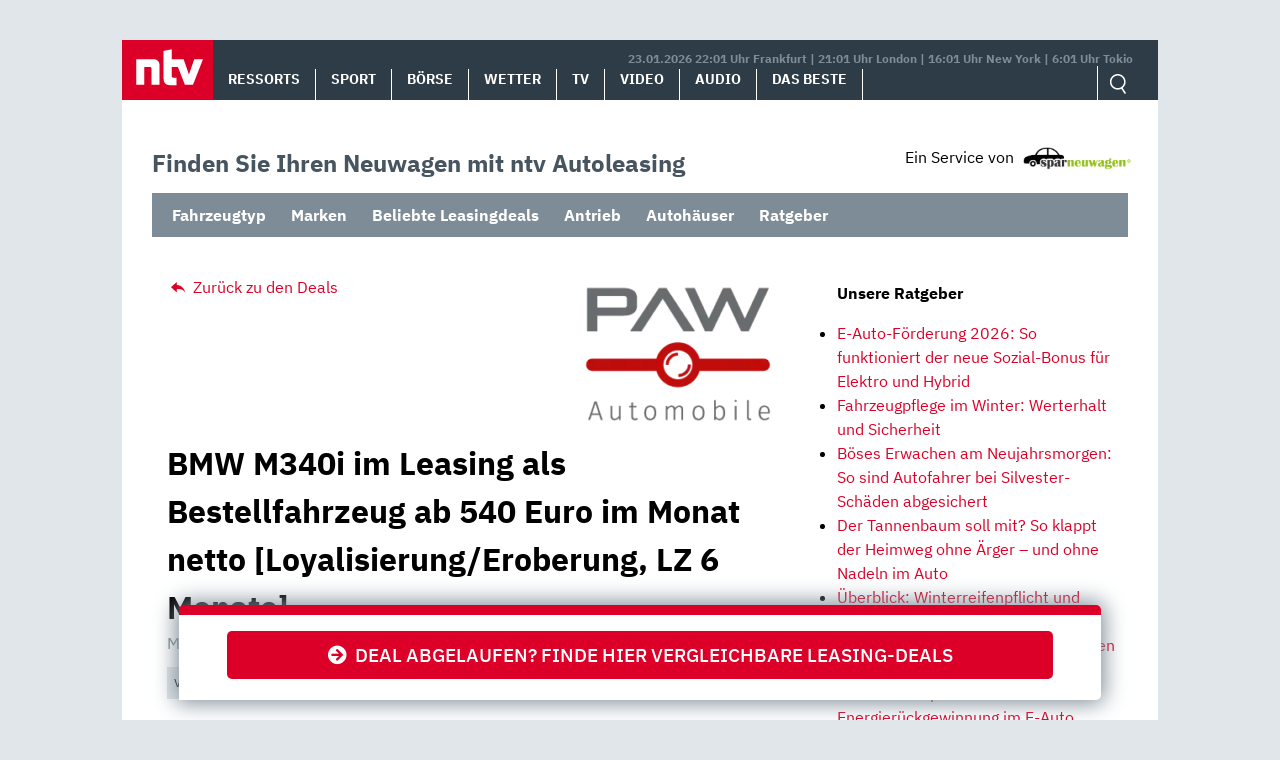

--- FILE ---
content_type: text/html; charset=UTF-8
request_url: https://autoleasing.n-tv.de/bmw-m340i-leasing-105118/
body_size: 13964
content:
<!doctype html>
<html lang="de">
<head>
	<meta charset="UTF-8">
	<meta name="viewport" content="width=device-width, initial-scale=1">
	<link rel="profile" href="https://gmpg.org/xfn/11">

	<meta name='robots' content='index, follow, max-image-preview:large, max-snippet:-1, max-video-preview:-1' />
<style id="global-cls-fix">html { scrollbar-gutter: stable; }</style>
<link rel="preload" as="script" href="https://sourcepoint.rtl.de/wrapperMessagingWithoutDetection.js">
<link rel='dns-prefetch' href='//cdn.wum.rocks' />
<link rel='preconnect' href='//cdn.wum.rocks' crossorigin />
<script>
window['gtag_enable_tcf_support'] = true;
</script>
	<!-- This site is optimized with the Yoast SEO plugin v26.8 - https://yoast.com/product/yoast-seo-wordpress/ -->
	<title>BMW M340i im Leasing ab 540 € im Monat netto - ntv Autoleasing</title>
	<meta name="description" content="Leasing-Deals – BMW M340i xDrive Automatik ab 540 Euro im Monat netto. Top-Konditionen ✔ Kleine Raten ✔ Jetzt online leasen!" />
	<link rel="canonical" href="https://autoleasing.n-tv.de/bmw-m340i-leasing-105118/" />
	<meta property="og:locale" content="de_DE" />
	<meta property="og:type" content="article" />
	<meta property="og:title" content="BMW M340i im Leasing ab 540 € im Monat netto - ntv Autoleasing" />
	<meta property="og:description" content="Leasing-Deals – BMW M340i xDrive Automatik ab 540 Euro im Monat netto. Top-Konditionen ✔ Kleine Raten ✔ Jetzt online leasen!" />
	<meta property="og:url" content="https://autoleasing.n-tv.de/bmw-m340i-leasing-105118/" />
	<meta property="og:site_name" content="ntv Autoleasing" />
	<meta property="article:published_time" content="2023-03-22T16:07:12+00:00" />
	<meta property="article:modified_time" content="2023-04-24T05:01:12+00:00" />
	<meta property="og:image" content="https://autoleasing.n-tv.de/wp-content/uploads/2023/03/bmw-3er-g20-und-g21-facelift-scaled.jpg" />
	<meta property="og:image:width" content="2560" />
	<meta property="og:image:height" content="1708" />
	<meta property="og:image:type" content="image/jpeg" />
	<meta name="author" content="sparneuwagen" />
	<meta name="twitter:card" content="summary_large_image" />
	<meta name="twitter:label1" content="Verfasst von" />
	<meta name="twitter:data1" content="sparneuwagen" />
	<meta name="twitter:label2" content="Geschätzte Lesezeit" />
	<meta name="twitter:data2" content="2 Minuten" />
	<script type="application/ld+json" class="yoast-schema-graph">{"@context":"https://schema.org","@graph":[{"@type":"Article","@id":"https://autoleasing.n-tv.de/bmw-m340i-leasing-105118/#article","isPartOf":{"@id":"https://autoleasing.n-tv.de/bmw-m340i-leasing-105118/"},"author":{"name":"sparneuwagen","@id":"https://autoleasing.n-tv.de/#/schema/person/d0be1afe5bdf5d0874b3e78790e53d01"},"headline":"BMW M340i im Leasing als Bestellfahrzeug ab 540 Euro im Monat netto [Loyalisierung/Eroberung, LZ 6 Monate]","datePublished":"2023-03-22T16:07:12+00:00","dateModified":"2023-04-24T05:01:12+00:00","mainEntityOfPage":{"@id":"https://autoleasing.n-tv.de/bmw-m340i-leasing-105118/"},"wordCount":281,"publisher":{"@id":"https://autoleasing.n-tv.de/#organization"},"image":{"@id":"https://autoleasing.n-tv.de/bmw-m340i-leasing-105118/#primaryimage"},"thumbnailUrl":"https://autoleasing.n-tv.de/wp-content/uploads/2023/03/bmw-3er-g20-und-g21-facelift-scaled.jpg","keywords":["Automatikgetriebe","BMW","BMW 3er","BMW 3er G20","Gewerbe","Leasing","Limousine","Ottomotor","xDrive"],"articleSection":["Bestellfahrzeug","BMW","Gewerbe","Leasing über 299€","LF &gt; 0,8","Neuwagen","Sparleasing","Top-Deal-Leasing","Verbrenner"],"inLanguage":"de"},{"@type":"WebPage","@id":"https://autoleasing.n-tv.de/bmw-m340i-leasing-105118/","url":"https://autoleasing.n-tv.de/bmw-m340i-leasing-105118/","name":"BMW M340i im Leasing ab 540 € im Monat netto - ntv Autoleasing","isPartOf":{"@id":"https://autoleasing.n-tv.de/#website"},"primaryImageOfPage":{"@id":"https://autoleasing.n-tv.de/bmw-m340i-leasing-105118/#primaryimage"},"image":{"@id":"https://autoleasing.n-tv.de/bmw-m340i-leasing-105118/#primaryimage"},"thumbnailUrl":"https://autoleasing.n-tv.de/wp-content/uploads/2023/03/bmw-3er-g20-und-g21-facelift-scaled.jpg","datePublished":"2023-03-22T16:07:12+00:00","dateModified":"2023-04-24T05:01:12+00:00","description":"Leasing-Deals – BMW M340i xDrive Automatik ab 540 Euro im Monat netto. Top-Konditionen ✔ Kleine Raten ✔ Jetzt online leasen!","breadcrumb":{"@id":"https://autoleasing.n-tv.de/bmw-m340i-leasing-105118/#breadcrumb"},"inLanguage":"de","potentialAction":[{"@type":"ReadAction","target":["https://autoleasing.n-tv.de/bmw-m340i-leasing-105118/"]}]},{"@type":"ImageObject","inLanguage":"de","@id":"https://autoleasing.n-tv.de/bmw-m340i-leasing-105118/#primaryimage","url":"https://autoleasing.n-tv.de/wp-content/uploads/2023/03/bmw-3er-g20-und-g21-facelift-scaled.jpg","contentUrl":"https://autoleasing.n-tv.de/wp-content/uploads/2023/03/bmw-3er-g20-und-g21-facelift-scaled.jpg","width":2560,"height":1708,"caption":"BMW 3er G20 und G21 Facelift; Quelle: Pressefoto"},{"@type":"BreadcrumbList","@id":"https://autoleasing.n-tv.de/bmw-m340i-leasing-105118/#breadcrumb","itemListElement":[{"@type":"ListItem","position":1,"name":"Home","item":"https://autoleasing.n-tv.de/"},{"@type":"ListItem","position":2,"name":"BMW M340i im Leasing als Bestellfahrzeug ab 540 Euro im Monat netto [Loyalisierung/Eroberung, LZ 6 Monate]"}]},{"@type":"WebSite","@id":"https://autoleasing.n-tv.de/#website","url":"https://autoleasing.n-tv.de/","name":"ntv Autoleasing","description":"","publisher":{"@id":"https://autoleasing.n-tv.de/#organization"},"potentialAction":[{"@type":"SearchAction","target":{"@type":"EntryPoint","urlTemplate":"https://autoleasing.n-tv.de/?s={search_term_string}"},"query-input":{"@type":"PropertyValueSpecification","valueRequired":true,"valueName":"search_term_string"}}],"inLanguage":"de"},{"@type":"Organization","@id":"https://autoleasing.n-tv.de/#organization","name":"n-tv NACHRICHTEN","url":"https://autoleasing.n-tv.de/","logo":{"@type":"ImageObject","inLanguage":"de","@id":"https://autoleasing.n-tv.de/#/schema/logo/image/","url":"https://autoleasing.n-tv.de/wp-content/uploads/2021/06/ntv_logo.png","contentUrl":"https://autoleasing.n-tv.de/wp-content/uploads/2021/06/ntv_logo.png","width":96,"height":60,"caption":"n-tv NACHRICHTEN"},"image":{"@id":"https://autoleasing.n-tv.de/#/schema/logo/image/"}},{"@type":"Person","@id":"https://autoleasing.n-tv.de/#/schema/person/d0be1afe5bdf5d0874b3e78790e53d01","name":"sparneuwagen"}]}</script>
	<!-- / Yoast SEO plugin. -->


<link rel='dns-prefetch' href='//stats.wp.com' />
<link rel="alternate" type="application/rss+xml" title="ntv Autoleasing &raquo; Feed" href="https://autoleasing.n-tv.de/feed/" />
<link rel="alternate" type="application/rss+xml" title="ntv Autoleasing &raquo; Kommentar-Feed" href="https://autoleasing.n-tv.de/comments/feed/" />
<style id='wp-img-auto-sizes-contain-inline-css' type='text/css'>
img:is([sizes=auto i],[sizes^="auto," i]){contain-intrinsic-size:3000px 1500px}
/*# sourceURL=wp-img-auto-sizes-contain-inline-css */
</style>
<link rel='stylesheet' id='ep_general_styles-css' href='https://autoleasing.n-tv.de/wp-content/plugins/elasticpress/dist/css/general-styles.css?ver=66295efe92a630617c00' type='text/css' media='all' />
<link rel='stylesheet' id='sparneuwagen-style-css' href='https://autoleasing.n-tv.de/wp-content/themes/sparneuwagen/style.css?ver=6.9' type='text/css' media='all' />
<link rel='stylesheet' id='sparneuwagen-bundle-css' href='https://autoleasing.n-tv.de/wp-content/themes/sparneuwagen/res/css/bundle.css?ver=1512674508' type='text/css' media='all' />
<link rel='stylesheet' id='tablepress-default-css' href='https://autoleasing.n-tv.de/wp-content/tablepress-combined.min.css?ver=102' type='text/css' media='all' />
<script type="text/javascript" src="https://autoleasing.n-tv.de/wp-includes/js/jquery/jquery.min.js?ver=3.7.1" id="jquery-core-js"></script>
<script type="text/javascript" src="https://autoleasing.n-tv.de/wp-includes/js/jquery/jquery-migrate.min.js?ver=3.4.1" id="jquery-migrate-js"></script>
<link rel="https://api.w.org/" href="https://autoleasing.n-tv.de/wp-json/" /><link rel="alternate" title="JSON" type="application/json" href="https://autoleasing.n-tv.de/wp-json/wp/v2/posts/105118" /><link rel="EditURI" type="application/rsd+xml" title="RSD" href="https://autoleasing.n-tv.de/xmlrpc.php?rsd" />
<meta name="generator" content="WordPress 6.9" />
<link rel='shortlink' href='https://autoleasing.n-tv.de/?p=105118' />
	<script>
	function _typeof(t){return(_typeof="function"==typeof Symbol&&"symbol"==typeof Symbol.iterator?function(t){return typeof t}:function(t){return t&&"function"==typeof Symbol&&t.constructor===Symbol&&t!==Symbol.prototype?"symbol":typeof t})(t)}!function(){for(var t,e,o=[],n=window,r=n;r;){try{if(r.frames.__tcfapiLocator){t=r;break}}catch(t){}if(r===n.top)break;r=n.parent}t||(function t(){var e=n.document,o=!!n.frames.__tcfapiLocator;if(!o)if(e.body){var r=e.createElement("iframe");r.style.cssText="display:none",r.name="__tcfapiLocator",e.body.appendChild(r)}else setTimeout(t,5);return!o}(),n.__tcfapi=function(){for(var t=arguments.length,n=new Array(t),r=0;r<t;r++)n[r]=arguments[r];if(!n.length)return o;"setGdprApplies"===n[0]?n.length>3&&2===parseInt(n[1],10)&&"boolean"==typeof n[3]&&(e=n[3],"function"==typeof n[2]&&n[2]("set",!0)):"ping"===n[0]?"function"==typeof n[2]&&n[2]({gdprApplies:e,cmpLoaded:!1,cmpStatus:"stub"}):o.push(n)},n.addEventListener("message",(function(t){var e="string"==typeof t.data,o={};if(e)try{o=JSON.parse(t.data)}catch(t){}else o=t.data;var n="object"===_typeof(o)?o.__tcfapiCall:null;n&&window.__tcfapi(n.command,n.version,(function(o,r){var a={__tcfapiReturn:{returnValue:o,success:r,callId:n.callId}};t&&t.source&&t.source.postMessage&&t.source.postMessage(e?JSON.stringify(a):a,"*")}),n.parameter)}),!1))}();
	</script>
	
		<script>
		window._sp_queue = [];
		window._sp_ = {
			config: {
				accountId: 1239,
				baseEndpoint: 'https://sourcepoint.n-tv.de',
				ccpa: { },
				gdpr: { }
			}
		}
		</script>
	<script src="https://sourcepoint.n-tv.de/wrapperMessagingWithoutDetection.js" async></script>
		<style>img#wpstats{display:none}</style>
		<!-- All in one Favicon 4.8 --><link rel="icon" href="https://autoleasing.n-tv.de/wp-content/uploads/2021/07/favicon-96x96-1.png" type="image/png"/>
<link rel="apple-touch-icon" href="https://autoleasing.n-tv.de/wp-content/uploads/2021/07/apple-touch-icon-180x180-1.png" />
		<style type="text/css" id="wp-custom-css">
			.navbar-logo img {
	
	width:auto !important;
	height: auto !important;
	max-width:300px;
	max-height:300px;
	
}

@media screen and (max-width: 1023px) {
	
	.navbar-logo img {
		
		width:auto !important;
		height: auto !important;
		max-width:300px;
		max-height:300px;
		
	}
	
}

@media screen and (max-width: 1359px) and (min-width: 1024px) {
	
	.navbar-logo img {
		
		width:auto !important;
		height: auto !important;
		max-width:300px;
		max-height:300px;
		
	}
	
}		</style>
		
	

	<style>

		.just-post {

			overflow-y: hidden;

		}

	</style>


<style id='global-styles-inline-css' type='text/css'>
:root{--wp--preset--aspect-ratio--square: 1;--wp--preset--aspect-ratio--4-3: 4/3;--wp--preset--aspect-ratio--3-4: 3/4;--wp--preset--aspect-ratio--3-2: 3/2;--wp--preset--aspect-ratio--2-3: 2/3;--wp--preset--aspect-ratio--16-9: 16/9;--wp--preset--aspect-ratio--9-16: 9/16;--wp--preset--color--black: #000000;--wp--preset--color--cyan-bluish-gray: #abb8c3;--wp--preset--color--white: #ffffff;--wp--preset--color--pale-pink: #f78da7;--wp--preset--color--vivid-red: #cf2e2e;--wp--preset--color--luminous-vivid-orange: #ff6900;--wp--preset--color--luminous-vivid-amber: #fcb900;--wp--preset--color--light-green-cyan: #7bdcb5;--wp--preset--color--vivid-green-cyan: #00d084;--wp--preset--color--pale-cyan-blue: #8ed1fc;--wp--preset--color--vivid-cyan-blue: #0693e3;--wp--preset--color--vivid-purple: #9b51e0;--wp--preset--gradient--vivid-cyan-blue-to-vivid-purple: linear-gradient(135deg,rgb(6,147,227) 0%,rgb(155,81,224) 100%);--wp--preset--gradient--light-green-cyan-to-vivid-green-cyan: linear-gradient(135deg,rgb(122,220,180) 0%,rgb(0,208,130) 100%);--wp--preset--gradient--luminous-vivid-amber-to-luminous-vivid-orange: linear-gradient(135deg,rgb(252,185,0) 0%,rgb(255,105,0) 100%);--wp--preset--gradient--luminous-vivid-orange-to-vivid-red: linear-gradient(135deg,rgb(255,105,0) 0%,rgb(207,46,46) 100%);--wp--preset--gradient--very-light-gray-to-cyan-bluish-gray: linear-gradient(135deg,rgb(238,238,238) 0%,rgb(169,184,195) 100%);--wp--preset--gradient--cool-to-warm-spectrum: linear-gradient(135deg,rgb(74,234,220) 0%,rgb(151,120,209) 20%,rgb(207,42,186) 40%,rgb(238,44,130) 60%,rgb(251,105,98) 80%,rgb(254,248,76) 100%);--wp--preset--gradient--blush-light-purple: linear-gradient(135deg,rgb(255,206,236) 0%,rgb(152,150,240) 100%);--wp--preset--gradient--blush-bordeaux: linear-gradient(135deg,rgb(254,205,165) 0%,rgb(254,45,45) 50%,rgb(107,0,62) 100%);--wp--preset--gradient--luminous-dusk: linear-gradient(135deg,rgb(255,203,112) 0%,rgb(199,81,192) 50%,rgb(65,88,208) 100%);--wp--preset--gradient--pale-ocean: linear-gradient(135deg,rgb(255,245,203) 0%,rgb(182,227,212) 50%,rgb(51,167,181) 100%);--wp--preset--gradient--electric-grass: linear-gradient(135deg,rgb(202,248,128) 0%,rgb(113,206,126) 100%);--wp--preset--gradient--midnight: linear-gradient(135deg,rgb(2,3,129) 0%,rgb(40,116,252) 100%);--wp--preset--font-size--small: 13px;--wp--preset--font-size--medium: 20px;--wp--preset--font-size--large: 36px;--wp--preset--font-size--x-large: 42px;--wp--preset--spacing--20: 0.44rem;--wp--preset--spacing--30: 0.67rem;--wp--preset--spacing--40: 1rem;--wp--preset--spacing--50: 1.5rem;--wp--preset--spacing--60: 2.25rem;--wp--preset--spacing--70: 3.38rem;--wp--preset--spacing--80: 5.06rem;--wp--preset--shadow--natural: 6px 6px 9px rgba(0, 0, 0, 0.2);--wp--preset--shadow--deep: 12px 12px 50px rgba(0, 0, 0, 0.4);--wp--preset--shadow--sharp: 6px 6px 0px rgba(0, 0, 0, 0.2);--wp--preset--shadow--outlined: 6px 6px 0px -3px rgb(255, 255, 255), 6px 6px rgb(0, 0, 0);--wp--preset--shadow--crisp: 6px 6px 0px rgb(0, 0, 0);}:where(.is-layout-flex){gap: 0.5em;}:where(.is-layout-grid){gap: 0.5em;}body .is-layout-flex{display: flex;}.is-layout-flex{flex-wrap: wrap;align-items: center;}.is-layout-flex > :is(*, div){margin: 0;}body .is-layout-grid{display: grid;}.is-layout-grid > :is(*, div){margin: 0;}:where(.wp-block-columns.is-layout-flex){gap: 2em;}:where(.wp-block-columns.is-layout-grid){gap: 2em;}:where(.wp-block-post-template.is-layout-flex){gap: 1.25em;}:where(.wp-block-post-template.is-layout-grid){gap: 1.25em;}.has-black-color{color: var(--wp--preset--color--black) !important;}.has-cyan-bluish-gray-color{color: var(--wp--preset--color--cyan-bluish-gray) !important;}.has-white-color{color: var(--wp--preset--color--white) !important;}.has-pale-pink-color{color: var(--wp--preset--color--pale-pink) !important;}.has-vivid-red-color{color: var(--wp--preset--color--vivid-red) !important;}.has-luminous-vivid-orange-color{color: var(--wp--preset--color--luminous-vivid-orange) !important;}.has-luminous-vivid-amber-color{color: var(--wp--preset--color--luminous-vivid-amber) !important;}.has-light-green-cyan-color{color: var(--wp--preset--color--light-green-cyan) !important;}.has-vivid-green-cyan-color{color: var(--wp--preset--color--vivid-green-cyan) !important;}.has-pale-cyan-blue-color{color: var(--wp--preset--color--pale-cyan-blue) !important;}.has-vivid-cyan-blue-color{color: var(--wp--preset--color--vivid-cyan-blue) !important;}.has-vivid-purple-color{color: var(--wp--preset--color--vivid-purple) !important;}.has-black-background-color{background-color: var(--wp--preset--color--black) !important;}.has-cyan-bluish-gray-background-color{background-color: var(--wp--preset--color--cyan-bluish-gray) !important;}.has-white-background-color{background-color: var(--wp--preset--color--white) !important;}.has-pale-pink-background-color{background-color: var(--wp--preset--color--pale-pink) !important;}.has-vivid-red-background-color{background-color: var(--wp--preset--color--vivid-red) !important;}.has-luminous-vivid-orange-background-color{background-color: var(--wp--preset--color--luminous-vivid-orange) !important;}.has-luminous-vivid-amber-background-color{background-color: var(--wp--preset--color--luminous-vivid-amber) !important;}.has-light-green-cyan-background-color{background-color: var(--wp--preset--color--light-green-cyan) !important;}.has-vivid-green-cyan-background-color{background-color: var(--wp--preset--color--vivid-green-cyan) !important;}.has-pale-cyan-blue-background-color{background-color: var(--wp--preset--color--pale-cyan-blue) !important;}.has-vivid-cyan-blue-background-color{background-color: var(--wp--preset--color--vivid-cyan-blue) !important;}.has-vivid-purple-background-color{background-color: var(--wp--preset--color--vivid-purple) !important;}.has-black-border-color{border-color: var(--wp--preset--color--black) !important;}.has-cyan-bluish-gray-border-color{border-color: var(--wp--preset--color--cyan-bluish-gray) !important;}.has-white-border-color{border-color: var(--wp--preset--color--white) !important;}.has-pale-pink-border-color{border-color: var(--wp--preset--color--pale-pink) !important;}.has-vivid-red-border-color{border-color: var(--wp--preset--color--vivid-red) !important;}.has-luminous-vivid-orange-border-color{border-color: var(--wp--preset--color--luminous-vivid-orange) !important;}.has-luminous-vivid-amber-border-color{border-color: var(--wp--preset--color--luminous-vivid-amber) !important;}.has-light-green-cyan-border-color{border-color: var(--wp--preset--color--light-green-cyan) !important;}.has-vivid-green-cyan-border-color{border-color: var(--wp--preset--color--vivid-green-cyan) !important;}.has-pale-cyan-blue-border-color{border-color: var(--wp--preset--color--pale-cyan-blue) !important;}.has-vivid-cyan-blue-border-color{border-color: var(--wp--preset--color--vivid-cyan-blue) !important;}.has-vivid-purple-border-color{border-color: var(--wp--preset--color--vivid-purple) !important;}.has-vivid-cyan-blue-to-vivid-purple-gradient-background{background: var(--wp--preset--gradient--vivid-cyan-blue-to-vivid-purple) !important;}.has-light-green-cyan-to-vivid-green-cyan-gradient-background{background: var(--wp--preset--gradient--light-green-cyan-to-vivid-green-cyan) !important;}.has-luminous-vivid-amber-to-luminous-vivid-orange-gradient-background{background: var(--wp--preset--gradient--luminous-vivid-amber-to-luminous-vivid-orange) !important;}.has-luminous-vivid-orange-to-vivid-red-gradient-background{background: var(--wp--preset--gradient--luminous-vivid-orange-to-vivid-red) !important;}.has-very-light-gray-to-cyan-bluish-gray-gradient-background{background: var(--wp--preset--gradient--very-light-gray-to-cyan-bluish-gray) !important;}.has-cool-to-warm-spectrum-gradient-background{background: var(--wp--preset--gradient--cool-to-warm-spectrum) !important;}.has-blush-light-purple-gradient-background{background: var(--wp--preset--gradient--blush-light-purple) !important;}.has-blush-bordeaux-gradient-background{background: var(--wp--preset--gradient--blush-bordeaux) !important;}.has-luminous-dusk-gradient-background{background: var(--wp--preset--gradient--luminous-dusk) !important;}.has-pale-ocean-gradient-background{background: var(--wp--preset--gradient--pale-ocean) !important;}.has-electric-grass-gradient-background{background: var(--wp--preset--gradient--electric-grass) !important;}.has-midnight-gradient-background{background: var(--wp--preset--gradient--midnight) !important;}.has-small-font-size{font-size: var(--wp--preset--font-size--small) !important;}.has-medium-font-size{font-size: var(--wp--preset--font-size--medium) !important;}.has-large-font-size{font-size: var(--wp--preset--font-size--large) !important;}.has-x-large-font-size{font-size: var(--wp--preset--font-size--x-large) !important;}
/*# sourceURL=global-styles-inline-css */
</style>
<link rel='stylesheet' id='embed-privacy-css' href='https://autoleasing.n-tv.de/wp-content/plugins/embed-privacy/assets/style/embed-privacy.min.css?ver=1.12.3' type='text/css' media='all' />
</head>

<body class="wp-singular post-template-default single single-post postid-105118 single-format-standard wp-theme-sparneuwagen no-sidebar">


<div id="page" class="site">

		<a class="skip-link screen-reader-text" href="#content">Skip to content</a>

	<div id="content" class="site-content">

		<div class="container container-wrapper">

		<header>
			<nav class="header__nav">
				<a href="https://www.n-tv.de/" class="header__logo" role="button"><img alt="n-tv" src="https://autoleasing.n-tv.de/wp-content/themes/sparneuwagen/logo.svg" /></a>
				<div href="#" title="MENÜ" class="header__burger icon">
					<input type="checkbox" id="hamburg">
    				<label for="hamburg" class="hamburg">
	        		<span class="burgerline"></span>
	        		<span class="burgerline"></span>
	        		<span class="burgerline"></span>
    				</label>
						<ul class="topmenu">
							<li><a href="https://www.n-tv.de/">Ressorts</a></li>
							<li><a href="https://www.n-tv.de/sport/">Sport</a></li>
							<li><a href="https://www.n-tv.de/boersenkurse/">Börse</a></li>
							<li><a href="https://www.n-tv.de/wetter/">Wetter</a></li>
							<li><a href="https://www.n-tv.de/mediathek/tvprogramm/">TV</a></li>
							<li><a href="https://www.n-tv.de/mediathek/videos/">Video</a></li>
							<li><a href="https://www.n-tv.de/mediathek/audio/">Audio</a></li>
							<li><a href="https://www.n-tv.de/dasbeste/">Das Beste</a></li>
						</ul>
				</div>
								<div class="header__nav__timezones">23.01.2026 22:01 Uhr Frankfurt | 21:01 Uhr London | 16:01 Uhr New York | 6:01 Uhr Tokio </div>
				<div class="scrollbar">
					<ul class="header__nav__lvl1">
						<li><a href="https://www.n-tv.de/">Ressorts</a></li>
						<li><a href="https://www.n-tv.de/sport/">Sport</a></li>
						<li><a href="https://www.n-tv.de/boersenkurse/">Börse</a></li>
						<li><a href="https://www.n-tv.de/wetter/">Wetter</a></li>
						<li><a href="https://www.n-tv.de/mediathek/tvprogramm/">TV</a></li>
						<li><a href="https://www.n-tv.de/mediathek/videos/">Video</a></li>
						<li><a href="https://www.n-tv.de/mediathek/audio/">Audio</a></li>
						<li><a href="https://www.n-tv.de/dasbeste/">Das Beste</a></li>
					</ul>
				</div>
				<ul class="header__nav__action">
					<form
						method="GET"
						action="https://autoleasing.n-tv.de/"
						role="search"
						target="_top">
						<input class="icon-search" type="text" name="s" id="search" autocomplete="on" required placeholder="Suchen">
					</form>
				</ul>
			</nav>
		</header>

<div class="container clear-me-after" style="margin-top:45px;">
	<div class="find-the-car">
		<span>Finden Sie Ihren Neuwagen mit ntv Autoleasing</span>
	</div>
	<div>
		<div class="disclosure"><span>Ein Service von</span> <img src="https://autoleasing.n-tv.de/wp-content/themes/sparneuwagen/res/l-300.png" alt="" width="110" height="23" /></div>
	</div>
</div>

<div class="clear-me">&nbsp;</div>
	<label class="mobile-check" for="mobile-check">Angebote &#x25BE;</label>
	<input type="checkbox" id="mobile-check">
	<nav class="secondary_navigation container clear-me-after">
		<ul id="menu-header-dropdowns" class="menu"><li id="menu-item-91105" class="menu-item menu-item-type-custom menu-item-object-custom menu-item-has-children menu-item-91105"><a href="#">Fahrzeugtyp</a>
<ul class="sub-menu">
	<li id="menu-item-91206" class="menu-item menu-item-type-custom menu-item-object-custom menu-item-91206"><a href="https://autoleasing.n-tv.de/tag/suv/">SUV</a></li>
	<li id="menu-item-91106" class="menu-item menu-item-type-custom menu-item-object-custom menu-item-91106"><a href="https://autoleasing.n-tv.de/tag/kombi/">Kombi</a></li>
	<li id="menu-item-91207" class="menu-item menu-item-type-custom menu-item-object-custom menu-item-91207"><a href="https://autoleasing.n-tv.de/tag/limousine/">Limousine</a></li>
	<li id="menu-item-91108" class="menu-item menu-item-type-custom menu-item-object-custom menu-item-91108"><a href="https://autoleasing.n-tv.de/tag/kompaktklasse/">Kompaktklasse</a></li>
	<li id="menu-item-91210" class="menu-item menu-item-type-custom menu-item-object-custom menu-item-91210"><a href="https://autoleasing.n-tv.de/tag/coupe/">Coupé</a></li>
	<li id="menu-item-91107" class="menu-item menu-item-type-custom menu-item-object-custom menu-item-91107"><a href="https://autoleasing.n-tv.de/tag/cabriolet/">Cabriolet</a></li>
	<li id="menu-item-91209" class="menu-item menu-item-type-custom menu-item-object-custom menu-item-91209"><a href="https://autoleasing.n-tv.de/tag/van/">Van</a></li>
	<li id="menu-item-91208" class="menu-item menu-item-type-custom menu-item-object-custom menu-item-91208"><a href="https://autoleasing.n-tv.de/tag/nutzfahrzeug/">Nutzfahrzeug</a></li>
</ul>
</li>
<li id="menu-item-91091" class="menu-item menu-item-type-custom menu-item-object-custom menu-item-has-children menu-item-91091"><a href="https://autoleasing.n-tv.de/alle-marken/">Marken</a>
<ul class="sub-menu">
	<li id="menu-item-91094" class="menu-item menu-item-type-custom menu-item-object-custom menu-item-91094"><a href="https://autoleasing.n-tv.de/volkswagen-das-auto/">Volkswagen</a></li>
	<li id="menu-item-91095" class="menu-item menu-item-type-custom menu-item-object-custom menu-item-91095"><a href="https://autoleasing.n-tv.de/mercedes-benz-das-beste-oder-nichts/">Mercedes-Benz</a></li>
	<li id="menu-item-91093" class="menu-item menu-item-type-custom menu-item-object-custom menu-item-91093"><a href="https://autoleasing.n-tv.de/tag/bmw/">BMW</a></li>
	<li id="menu-item-91092" class="menu-item menu-item-type-custom menu-item-object-custom menu-item-91092"><a href="https://autoleasing.n-tv.de/tag/audi/">Audi</a></li>
	<li id="menu-item-91098" class="menu-item menu-item-type-custom menu-item-object-custom menu-item-91098"><a href="https://autoleasing.n-tv.de/tag/opel/">Opel</a></li>
	<li id="menu-item-91097" class="menu-item menu-item-type-custom menu-item-object-custom menu-item-91097"><a href="https://autoleasing.n-tv.de/tag/skoda/">Škoda</a></li>
	<li id="menu-item-91096" class="menu-item menu-item-type-custom menu-item-object-custom menu-item-91096"><a href="https://autoleasing.n-tv.de/tag/fiat/">Fiat</a></li>
	<li id="menu-item-91099" class="menu-item menu-item-type-custom menu-item-object-custom menu-item-91099"><a href="https://autoleasing.n-tv.de/tag/seat/">Seat</a></li>
	<li id="menu-item-91204" class="menu-item menu-item-type-custom menu-item-object-custom menu-item-91204"><a href="https://autoleasing.n-tv.de/tag/volvo/">Volvo</a></li>
	<li id="menu-item-91205" class="menu-item menu-item-type-custom menu-item-object-custom menu-item-91205"><a href="https://autoleasing.n-tv.de/tag/renault/">Renault</a></li>
	<li id="menu-item-91100" class="menu-item menu-item-type-custom menu-item-object-custom menu-item-91100"><a href="https://autoleasing.n-tv.de/alle-marken/">Mehr</a></li>
</ul>
</li>
<li id="menu-item-91211" class="menu-item menu-item-type-custom menu-item-object-custom menu-item-has-children menu-item-91211"><a href="https://autoleasing.n-tv.de/top-leasingangebote-der-woche/">Beliebte Leasingdeals</a>
<ul class="sub-menu">
	<li id="menu-item-91215" class="menu-item menu-item-type-custom menu-item-object-custom menu-item-91215"><a href="https://autoleasing.n-tv.de/category/leasingkosten/leasing-bis-99e/">Leasing bis 99€</a></li>
	<li id="menu-item-91221" class="menu-item menu-item-type-custom menu-item-object-custom menu-item-91221"><a href="https://autoleasing.n-tv.de/category/leasingkosten/leasing-bis-199e/">Leasing bis 199€</a></li>
</ul>
</li>
<li id="menu-item-91109" class="menu-item menu-item-type-custom menu-item-object-custom menu-item-has-children menu-item-91109"><a href="#">Antrieb</a>
<ul class="sub-menu">
	<li id="menu-item-91110" class="menu-item menu-item-type-custom menu-item-object-custom menu-item-91110"><a href="https://autoleasing.n-tv.de/tag/ottomotor/">Benzin</a></li>
	<li id="menu-item-91112" class="menu-item menu-item-type-custom menu-item-object-custom menu-item-91112"><a href="https://autoleasing.n-tv.de/tag/diesel/">Diesel</a></li>
	<li id="menu-item-91113" class="menu-item menu-item-type-custom menu-item-object-custom menu-item-91113"><a href="https://autoleasing.n-tv.de/tag/plug-in-hybrid/">Plug-In-Hybrid</a></li>
	<li id="menu-item-91114" class="menu-item menu-item-type-custom menu-item-object-custom menu-item-91114"><a href="https://autoleasing.n-tv.de/tag/elektromotor/">Elektromotor</a></li>
</ul>
</li>
<li id="menu-item-103218" class="menu-item menu-item-type-custom menu-item-object-custom menu-item-103218"><a href="https://autoleasing.n-tv.de/autohaus/">Autohäuser</a></li>
<li id="menu-item-92173" class="menu-item menu-item-type-custom menu-item-object-custom menu-item-92173"><a href="https://autoleasing.n-tv.de/ratgeber/">Ratgeber</a></li>
</ul>	</nav>

<div class="clear-me">&nbsp;</div>




		<div id="primary" class="content-area col-8 col-sm-12 col-md-12 col-lg-8">

		


			<main id="main" class="site-main">


					<div class="zum-deal"><!--<span>Jetzt klicken und sparen!</span>-->
					<img class="hide" alt="" src="//st.sparneuwagen.de/view/11/69/aHR0cHM6Ly9jYXJ3b3cuZGUvbGVhc2luZz8mc253cmVmPWZibGluaw=="/>
			<a target="_blank" rel="noopener" href="https://st.sparneuwagen.de/click/11/69/aHR0cHM6Ly9jYXJ3b3cuZGUvbGVhc2luZz8mc253cmVmPWZibGluaw=="><i class="fa fa-arrow-circle-right"> </i>&nbsp;&nbsp;Deal abgelaufen? Finde hier vergleichbare Leasing-Deals</a>
					</div>

									<div class="container single-article">
						<div class="row">
							<div class="col-12">
								</div>
							<div class="col-6">
																		<a class="zuruck" href="/"><i class="icon-reply"></i> Zurück zu den Deals</a>
							</div>

							<div class="col-6 single-article-logo">
																										<a href="https://autoleasing.n-tv.de/autohaus/paw-automobile/">
									<img width="200" height="158" src="https://autoleasing.n-tv.de/wp-content/uploads/2021/04/PAW_logo-200x158.png" class="" alt="PAW Automobile" decoding="async" srcset="https://autoleasing.n-tv.de/wp-content/uploads/2021/04/PAW_logo-200x158.png 200w, https://autoleasing.n-tv.de/wp-content/uploads/2021/04/PAW_logo-100x79.png 100w, https://autoleasing.n-tv.de/wp-content/uploads/2021/04/PAW_logo.png 238w" sizes="(max-width: 200px) 100vw, 200px" />									</a>
																</div>

							<div class="col-12">
								
								<h1 class="article-heading">BMW M340i im Leasing als Bestellfahrzeug ab 540 Euro im Monat netto [Loyalisierung/Eroberung, LZ 6 Monate]</h1>
								<span class="article-date">
									<time datetime="2023-03-22 17:07:12">Mittwoch, 22. März 2023 um 17:07</time>
								</span>
							</div>

							<div class="col-12">
																	<span class="main-blog-post-content-details">Verbrauch: kombiniert: 8,5 - 7,8 l/100 km* • Emissionen: kombiniert: 192 - 177 g/km CO<sub>2</sub>*</span>
									
								<div class="just-post">



									<img alt="" class="hide" src="//st.sparneuwagen.de/postview/11/115205/f443426ed87e5e009ddbc44d512172a1291cf691" /><figure id="attachment_115210" aria-describedby="caption-attachment-115210" style="width: 2560px" class="wp-caption alignnone"><img fetchpriority="high" decoding="async" class="size-full wp-image-105116" src="https://autoleasing.n-tv.de/wp-content/uploads/2023/03/bmw-3er-g20-und-g21-facelift-scaled.jpg" alt="BMW 3er G20 und G21 Facelift" width="2560" height="1708" srcset="https://autoleasing.n-tv.de/wp-content/uploads/2023/03/bmw-3er-g20-und-g21-facelift-scaled.jpg 2560w, https://autoleasing.n-tv.de/wp-content/uploads/2023/03/bmw-3er-g20-und-g21-facelift-600x400.jpg 600w, https://autoleasing.n-tv.de/wp-content/uploads/2023/03/bmw-3er-g20-und-g21-facelift-850x567.jpg 850w, https://autoleasing.n-tv.de/wp-content/uploads/2023/03/bmw-3er-g20-und-g21-facelift-768x512.jpg 768w, https://autoleasing.n-tv.de/wp-content/uploads/2023/03/bmw-3er-g20-und-g21-facelift-1536x1025.jpg 1536w, https://autoleasing.n-tv.de/wp-content/uploads/2023/03/bmw-3er-g20-und-g21-facelift-2048x1366.jpg 2048w, https://autoleasing.n-tv.de/wp-content/uploads/2023/03/bmw-3er-g20-und-g21-facelift-300x200.jpg 300w, https://autoleasing.n-tv.de/wp-content/uploads/2023/03/bmw-3er-g20-und-g21-facelift-100x67.jpg 100w, https://autoleasing.n-tv.de/wp-content/uploads/2023/03/bmw-3er-g20-und-g21-facelift-200x133.jpg 200w, https://autoleasing.n-tv.de/wp-content/uploads/2023/03/bmw-3er-g20-und-g21-facelift-400x267.jpg 400w, https://autoleasing.n-tv.de/wp-content/uploads/2023/03/bmw-3er-g20-und-g21-facelift-800x534.jpg 800w, https://autoleasing.n-tv.de/wp-content/uploads/2023/03/bmw-3er-g20-und-g21-facelift-500x334.jpg 500w, https://autoleasing.n-tv.de/wp-content/uploads/2023/03/bmw-3er-g20-und-g21-facelift-1024x683.jpg 1024w, https://autoleasing.n-tv.de/wp-content/uploads/2023/03/bmw-3er-g20-und-g21-facelift-700x467.jpg 700w, https://autoleasing.n-tv.de/wp-content/uploads/2023/03/bmw-3er-g20-und-g21-facelift-1400x934.jpg 1400w, https://autoleasing.n-tv.de/wp-content/uploads/2023/03/bmw-3er-g20-und-g21-facelift-900x600.jpg 900w, https://autoleasing.n-tv.de/wp-content/uploads/2023/03/bmw-3er-g20-und-g21-facelift-1800x1201.jpg 1800w, https://autoleasing.n-tv.de/wp-content/uploads/2023/03/bmw-3er-g20-und-g21-facelift-1200x800.jpg 1200w" sizes="(min-width: 1280px) 600px, (max-width: 500px) 200px, (max-width: 900px) 400px, (max-width: 1279px) 600px, 200px" /><figcaption id="caption-attachment-115210" class="wp-caption-text">BMW 3er G20 und G21 Facelift; Quelle: Pressefoto</figcaption></figure>
<h2>BMW M340i xDrive Auto Bestellfahrzeug-Leasing für Geschäftskunden</h2>
<p>Hochinteressanter Leasingdeal bei <strong>PAW Automobile</strong>  gefunden! Der Anbieter haut den sportlichen und eleganten <strong>BMW M340i xDrive Auto</strong> ab <strong>540 Euro im Monat netto </strong>raus. Dieser Preis ist rabattiert.</p>
<p>Ihr habt zwei Möglichkeiten, die normale Leasingrate von 600 Euro netto zu reduzieren:</p>
<ul>
<li>Loyalisierungsprämie (BMW 3er Leasingauslauf) plus Businesskundenrabatt ab vier Fahrzeugen im Gewerbebestand.</li>
<li>Eroberungsprämie plus Businesskundenrabatt. Die Eroberung gilt nur mit einem Fremdfabrikat der Marken <a href="https://autoleasing.n-tv.de/tag/audi/">Audi</a>, <a href="https://autoleasing.n-tv.de/tag/mercedes-benz/">Mercedes-Benz</a>, <a href="https://autoleasing.n-tv.de/tag/volvo/">Volvo</a>, Land Rover, Porsche und Tesla.</li>
</ul>
<p>Da es sich beim <a href="https://autoleasing.n-tv.de/tag/bmw-3er/">BMW 3er</a> Facelift um ein Bestellfahrzeug handelt, könnt ihr es euren Vorstellungen entsprechend individuell zusammenstellen. Zur Serienausstattung gehören ein Navi, eine Einparkhilfe, eine Klimaautomatik und eine Smartphone-Integration via Apple CarPlay/Android Auto.</p>
<p>Der Anbieter gibt eine Lieferzeit von <strong>sechs Monaten </strong>an. Privatkunden können den BMW 3er ebenfalls leasen.</p>
<h3>374 PS und Allrad</h3>
<p>Unter der Motorhaube der <a href="https://autoleasing.n-tv.de/tag/limousine/">Limousine</a> steckt der bärenstarke <strong>Sechszylinder-Ottomotor</strong>, der <strong>374 PS </strong>leisten kann. Für den perfekten Halt auf der Straße sorgen der <strong>xDrive-Allradantrieb </strong>und das <strong>8-Gang-Automatik­getriebe</strong>. Mithilfe des maximalen Drehmoments von 500 Newtonmeter knackt das M-Performance-Modell in nur 4,4 Sekunden die 100 km/h-Marke. Es kann bis 250 km/h weiterfahren.</p>
<p>Ihr erhaltet den M340i über <strong>36 Monate</strong> und mit einer Laufleistung von <strong>10.000 Kilometer im Jahr</strong>.</p>
<p>Beim Marktführer gibt es den BMW M340i xDrive Auto für 575 Euro im Monat netto.</p>
<h2>BMW M340i: Leasing-Kosten</h2>

<table id="tablepress-1395" class="tablepress tablepress-id-1395 tbody-has-connected-cells">
<tbody>
<tr class="row-1">
	<td class="column-1"></td><td class="column-2"><strong>Brutto inkl. 19% MwSt.</strong></td><td class="column-3"><strong>Netto exkl. 19% MwSt.</strong></td>
</tr>
<tr class="row-2">
	<td class="column-1"><strong>UPE</strong></td><td class="column-2">28.050,-- €</td><td class="column-3">23.571,-- €</td>
</tr>
<tr class="row-3">
	<td class="column-1"></td><td class="column-2"></td><td class="column-3"></td>
</tr>
<tr class="row-4">
	<td class="column-1"><strong>Leasingrate</strong></td><td class="column-2"><strong>229,-- €</strong></td><td class="column-3"><strong>192,44 €</strong></td>
</tr>
<tr class="row-5">
	<td class="column-1"><strong>Sonderzahlung</strong></td><td colspan="2" class="column-2">0,-- €</td>
</tr>
<tr class="row-6">
	<td class="column-1"><strong>Leasingfaktor</strong></td><td colspan="2" class="column-2"><strong>0,82</strong></td>
</tr>
<tr class="row-7">
	<td class="column-1"></td><td class="column-2"></td><td class="column-3"></td>
</tr>
<tr class="row-8">
	<td class="column-1"><strong>Überführungskosten</strong></td><td class="column-2">825,-- €</td><td class="column-3">693,28 €</td>
</tr>
<tr class="row-9">
	<td class="column-1"><strong>Gesamtkosten</strong></td><td class="column-2">9.069,-- €</td><td class="column-3">7.621,12 €</td>
</tr>
<tr class="row-10">
	<td class="column-1"><strong>Gesamtkosten / Monat</strong></td><td class="column-2">251,92 €</td><td class="column-3">211,70 €</td>
</tr>
<tr class="row-11">
	<td class="column-1"><strong>Gesamtkostenfaktor</strong></td><td colspan="2" class="column-2"><strong>0,90</strong></td>
</tr>
<tr class="row-12">
	<td class="column-1"></td><td class="column-2"></td><td class="column-3"></td>
</tr>
<tr class="row-13">
	<td class="column-1"><strong>Laufzeit</strong></td><td colspan="2" class="column-2">36 Monate</td>
</tr>
<tr class="row-14">
	<td class="column-1"><strong>Jährliche Fahrleistung</strong></td><td colspan="2" class="column-2">10.000 Kilometer</td>
</tr>
<tr class="row-15">
	<td class="column-1"></td><td class="column-2"></td><td class="column-3"></td>
</tr>
</tbody>
</table>
<!-- #tablepress-1395 from cache -->
<p><img decoding="async" class="alignnone size-full wp-image-105117" src="https://autoleasing.n-tv.de/wp-content/uploads/2023/03/bmw-m340i-xdrive-details.jpg" alt="" width="1708" height="1614" srcset="https://autoleasing.n-tv.de/wp-content/uploads/2023/03/bmw-m340i-xdrive-details.jpg 1708w, https://autoleasing.n-tv.de/wp-content/uploads/2023/03/bmw-m340i-xdrive-details-600x567.jpg 600w, https://autoleasing.n-tv.de/wp-content/uploads/2023/03/bmw-m340i-xdrive-details-850x803.jpg 850w, https://autoleasing.n-tv.de/wp-content/uploads/2023/03/bmw-m340i-xdrive-details-768x726.jpg 768w, https://autoleasing.n-tv.de/wp-content/uploads/2023/03/bmw-m340i-xdrive-details-1536x1451.jpg 1536w, https://autoleasing.n-tv.de/wp-content/uploads/2023/03/bmw-m340i-xdrive-details-300x283.jpg 300w, https://autoleasing.n-tv.de/wp-content/uploads/2023/03/bmw-m340i-xdrive-details-100x94.jpg 100w, https://autoleasing.n-tv.de/wp-content/uploads/2023/03/bmw-m340i-xdrive-details-200x189.jpg 200w, https://autoleasing.n-tv.de/wp-content/uploads/2023/03/bmw-m340i-xdrive-details-400x378.jpg 400w, https://autoleasing.n-tv.de/wp-content/uploads/2023/03/bmw-m340i-xdrive-details-800x756.jpg 800w, https://autoleasing.n-tv.de/wp-content/uploads/2023/03/bmw-m340i-xdrive-details-500x472.jpg 500w, https://autoleasing.n-tv.de/wp-content/uploads/2023/03/bmw-m340i-xdrive-details-1024x968.jpg 1024w, https://autoleasing.n-tv.de/wp-content/uploads/2023/03/bmw-m340i-xdrive-details-700x661.jpg 700w, https://autoleasing.n-tv.de/wp-content/uploads/2023/03/bmw-m340i-xdrive-details-1400x1323.jpg 1400w, https://autoleasing.n-tv.de/wp-content/uploads/2023/03/bmw-m340i-xdrive-details-900x850.jpg 900w, https://autoleasing.n-tv.de/wp-content/uploads/2023/03/bmw-m340i-xdrive-details-1200x1134.jpg 1200w" sizes="(min-width: 1280px) 600px, (max-width: 500px) 200px, (max-width: 900px) 400px, (max-width: 1279px) 600px, 200px" /></p>
<h2>Ausstattungshighlights</h2>
<ul>
<li>frei konfigurierbar</li>
<li>Apple CarPlay/Android Auto</li>
<li>Navigationssystem</li>
<li>Klimaautomatik</li>
<li>Einparkhilfe</li>
</ul>
<div class="embed-privacy-container is-disabled embed-youtube" data-embed-id="oembed_36163f69893fee436306097ea5bca5d3" data-embed-provider="youtube" style="aspect-ratio: 640/360;">						<button type="button" class="embed-privacy-enable screen-reader-text">„BMW 3er (2022) | BMW hat den 3er aufgefrischt – Unser Facelift Check | mit Dennis Petermann“ von YouTube anzeigen</button>						</p>
<div class="embed-privacy-overlay">
<div class="embed-privacy-inner">
<div class="embed-privacy-logo" style="background-image: url(https://autoleasing.n-tv.de/wp-content/plugins/embed-privacy/assets/images/embed-youtube.png?ver=1.12.3);"></div>
<p>		Hier klicken, um den Inhalt von YouTube anzuzeigen.					<br />					Erfahre mehr in der <a href="https://policies.google.com/privacy?hl=de" target="_blank">Datenschutzerklärung von YouTube</a>.		</p>
<p class="embed-privacy-input-wrapper">			<input id="embed-privacy-store-youtube-36163f69893fee436306097ea5bca5d3" type="checkbox" value="1" class="embed-privacy-input" data-embed-provider="youtube">			<label for="embed-privacy-store-youtube-36163f69893fee436306097ea5bca5d3" class="embed-privacy-label" data-embed-provider="youtube">				Inhalt von YouTube immer anzeigen			</label>		</p>
</p></div>
<div class="embed-privacy-footer"><span class="embed-privacy-url"><a href="https://www.youtube.com/watch?v=p3zaxdKH2OM">„BMW 3er (2022) | BMW hat den 3er aufgefrischt – Unser Facelift Check | mit Dennis Petermann“ direkt öffnen</a></span></div>
</p></div>
<div class="embed-privacy-content">				<script>var _oembed_36163f69893fee436306097ea5bca5d3 = '{\"embed\":\"&lt;iframe title=&quot;BMW 3er (2022) | BMW hat den 3er aufgefrischt &ndash; Unser Facelift Check | mit Dennis Petermann&quot; width=&quot;640&quot; height=&quot;360&quot; src=&quot;https:\\/\\/www.youtube-nocookie.com\\/embed\\/p3zaxdKH2OM?feature=oembed&quot; frameborder=&quot;0&quot; allow=&quot;accelerometer; autoplay; clipboard-write; encrypted-media; gyroscope; picture-in-picture; web-share&quot; referrerpolicy=&quot;strict-origin-when-cross-origin&quot; allowfullscreen&gt;&lt;\\/iframe&gt;\"}';</script>			</div>
</p></div>
								</div>


										<div class="">
											<a class='bottom-tag' href='https://autoleasing.n-tv.de/tag/automatikgetriebe/'>Automatikgetriebe</a><a class='bottom-tag' href='https://autoleasing.n-tv.de/tag/bmw/'>BMW</a><a class='bottom-tag' href='https://autoleasing.n-tv.de/tag/bmw-3er/'>BMW 3er</a><a class='bottom-tag' href='https://autoleasing.n-tv.de/tag/bmw-3er-g20/'>BMW 3er G20</a><a class='bottom-tag' href='https://autoleasing.n-tv.de/tag/gewerbe/'>Gewerbe</a><a class='bottom-tag' href='https://autoleasing.n-tv.de/tag/leasing/'>Leasing</a><a class='bottom-tag' href='https://autoleasing.n-tv.de/tag/limousine/'>Limousine</a><a class='bottom-tag' href='https://autoleasing.n-tv.de/tag/ottomotor/'>Ottomotor</a><a class='bottom-tag' href='https://autoleasing.n-tv.de/tag/xdrive/'>xDrive</a>										</div>
										
							</div>
						</div>
					</div>
					

			</main><!-- #main -->
		</div><!-- #primary -->

		
<aside id="secondary" class="col-4 col-sm-12 col-md-12 col-lg-4 col-xl-4 widget-area">


		<div class="clearfix">
			
			
			
			<section id="text-52" class="widget widget_text">			<div class="textwidget"><p><strong>Unsere Ratgeber</strong></p>
<ul><li><a href="https://autoleasing.n-tv.de/ratgeber/e-auto-foerderung-2026-so-funktioniert-der-neue-sozial-bonus-fuer-elektro-und-hybrid/">E-Auto-Förderung 2026: So funktioniert der neue Sozial-Bonus für Elektro und Hybrid</a></li><li><a href="https://autoleasing.n-tv.de/ratgeber/fahrzeugpflege-im-winter-werterhalt-und-sicherheit/">Fahrzeugpflege im Winter: Werterhalt und Sicherheit</a></li><li><a href="https://autoleasing.n-tv.de/ratgeber/boeses-erwachen-am-neujahrsmorgen-so-sind-autofahrer-bei-silvester-schaeden-abgesichert/">Böses Erwachen am Neujahrsmorgen: So sind Autofahrer bei Silvester-Schäden abgesichert</a></li><li><a href="https://autoleasing.n-tv.de/ratgeber/der-tannenbaum-soll-mit-so-klappt-der-heimweg-ohne-aerger-und-ohne-nadeln-im-auto/">Der Tannenbaum soll mit? So klappt der Heimweg ohne Ärger – und ohne Nadeln im Auto</a></li><li><a href="https://autoleasing.n-tv.de/ratgeber/ueberblick-winterreifenpflicht-und-vorschriften-in-deutschland/">Überblick: Winterreifenpflicht und Vorschriften in Deutschland</a></li><li><a href="https://autoleasing.n-tv.de/ratgeber/winterreifen-die-7-wichtigsten-fragen-fuer-autofahrer-im-herbst/">Winterreifen: Die 7 wichtigsten Fragen für Autofahrer im Herbst</a></li><li><a href="https://autoleasing.n-tv.de/ratgeber/was-ist-rekuperation-die-energierueckgewinnung-im-e-auto-erklaert/">Was ist Rekuperation? Die Energierückgewinnung im E-Auto erklärt</a></li><li><a href="https://autoleasing.n-tv.de/ratgeber/urlaub-im-wohnmobil-worauf-anfaenger-achten-sollten/">Urlaub im Wohnmobil: Worauf Anfänger achten sollten</a></li><li><a href="https://autoleasing.n-tv.de/ratgeber/technik-trifft-sicherheit-so-transportieren-sie-ihr-fahrrad-stressfrei-mit-dem-auto/">Technik trifft Sicherheit – So transportieren Sie Ihr Fahrrad stressfrei mit dem Auto</a></li><li><a href="https://autoleasing.n-tv.de/ratgeber/die-elektronische-versicherungsbestaetigung-evb-ein-digitaler-nachweis-fuer-die-kfz-zulassung/">Die elektronische Versicherungsbestätigung (eVB) – Ein digitaler Nachweis für die Kfz-Zulassung</a></li></ul>&rarr; <a href="/ratgeber/">Alle Ratgeber</a>
</div>
		</section>
</aside><!-- #secondary -->
	</div>


</div><!-- #content -->


	<footer id="colophon" class="site-footer">

		<div class="">

			<div class="new-footer">
				<div class="new-footer-container new-footer-inner">
					<div class="row">
						<div class="col-4 col-sm-12 col-md-12 col-lg-4 col-xl-4">
							<section id="custom_html-9" class="widget_text widget widget_custom_html"><div class="textwidget custom-html-widget">Bei ntv Autoleasing könnt ihr die Top-Leasing-Schnäppchen für Privat und Gewerbe finden. Es gibt Bestellfahrzeuge, Lagerneuwagen und Gebrauchtwagen. Wer hier nicht schaut, legt drauf.
							<p>* = Umfangreiche Angaben zum offiziellen Kraftstoffverbrauch und zu den offiziellen CO2-Emissionswerten und ggf. zum Stromverbrauch neuer Pkw können Sie dem Leitfaden über den offiziellen Kraftstoffverbrauch, die offiziellen spezifischen CO2-Emissionen und den offiziellen Stromverbrauch neuer Pkw entnehmen. Dieser ist in allen Autohäusern und bei der Deutschen Automobil Treuhand GmbH erhältlich, sowie unter https://www.dat.de/co2/.</p></div></section>						</div>
						<div class="col-4 col-sm-12 col-md-12 col-lg-4 col-xl-4">
													</div>
						<div class="col-4 col-sm-12 col-md-12 col-lg-4 col-xl-4">
							
		<section id="recent-posts-4" class="widget widget_recent_entries">
		Neueste Deals
		<ul>
											<li>
					<a href="https://autoleasing.n-tv.de/skoda-fabia-130-kaufdeal-140848/">Škoda Fabia 130 als Kaufdeal für 32.990 Euro brutto [Lagerwagen]</a>
									</li>
											<li>
					<a href="https://autoleasing.n-tv.de/renault-captur-leasing-140843/">Renault Captur im Leasing als Lagerwagen für 92 Euro im Monat netto</a>
									</li>
											<li>
					<a href="https://autoleasing.n-tv.de/porsche-911-carrera-gts-leasing-140837/">Porsche 911 Carrera GTS im Leasing als Bestellfahrzeug für 1.656 Euro im Monat brutto</a>
									</li>
											<li>
					<a href="https://autoleasing.n-tv.de/vw-id-3-leasing-140830/">VW ID.3 im Leasing als Bestellfahrzeug für 99 [266] Euro im Monat brutto [Umwelt]</a>
									</li>
											<li>
					<a href="https://autoleasing.n-tv.de/hyundai-tucson-leasing-140825/">Hyundai Tucson im Leasing als Lagerwagen für 169 Euro im Monat brutto</a>
									</li>
											<li>
					<a href="https://autoleasing.n-tv.de/vw-golf-gti-leasing-140820/">VW Golf GTI im Leasing als Bestellfahrzeug für 194 Euro im Monat brutto</a>
									</li>
					</ul>

		</section>						</div>
					</div>

					<div class="row">
						<div class="col-12 new-footer-inner-bottom">
							<div class="new-footer-inner-bottom-line"></div>
							<ul>
								<li id="menu-item-62710" class="menu-item menu-item-type-post_type menu-item-object-page menu-item-62710"><a href="https://autoleasing.n-tv.de/themen/">Themen</a></li>
							</ul>
							<ul class="new-footer-inner-bottom-social">
								<li><a target="_blank" rel="nofollow" href="https://www.facebook.com/Sparneuwagende-973851456035589"><i aria-hidden="true" title="Sparneuwagen bei Facebook" class="icon-facebook"></i><span class="sr-only">Sparneuwagen bei Facebook</span></a></li>
								<li><a target="_blank" rel="nofollow" href="https://twitter.com/sparneuwagen"><i aria-hidden="true" title="Sparneuwagen bei Twitter" class="icon-twitter"></i><span class="sr-only">Sparneuwagen bei Twitter</span></a></li>
							</ul>
						</div>
					</div>
				</div>
			</div>
			<div class="new-footer-bottom">
				<div class="new-footer-container new-footer-bottom-inner">
					Zapdos | Bilder von Autos dienen der Illustration und können vom tatsächlichen Wagen abweichen <span class="new-footer-bottom-inner-right">© Sparneuwagen | Member of the WakeUp Media Group | <a href="/impressum/">Impressum</a> | <a href="/datenschutz/">Datenschutz</a> | <a href="#" onclick="window._sp_.loadPrivacyManagerModal(152368); return false;">Privacy Center</a></span>
				</div>

			</div>
		</div>

	</footer><!-- #colophon -->


</div><!-- #page -->

<script type="speculationrules">
{"prefetch":[{"source":"document","where":{"and":[{"href_matches":"/*"},{"not":{"href_matches":["/wp-*.php","/wp-admin/*","/wp-content/uploads/*","/wp-content/*","/wp-content/plugins/*","/wp-content/themes/sparneuwagen/*","/*\\?(.+)"]}},{"not":{"selector_matches":"a[rel~=\"nofollow\"]"}},{"not":{"selector_matches":".no-prefetch, .no-prefetch a"}}]},"eagerness":"conservative"}]}
</script>
				<script>
		
				window.dataLayer = window.dataLayer || [];
				function gtag(){dataLayer.push(arguments);}
				gtag('consent', 'default', {
				  'ad_storage': 'denied',
				  'analytics_storage': 'denied',
				  'ads_data_redaction': 'true'
				});
		
				window.__tcfapi('addEventListener', 2, function(tcData, listenerSuccess) {
					if (listenerSuccess) {
						if (tcData.eventStatus === 'useractioncomplete' ||
							tcData.eventStatus === 'tcloaded') {
							/*window.__tcfapi('getNonIABVendorConsents', 2, function(nonIabConsent, nonIabSuccess) {
								if (nonIabSuccess && nonIabConsent.nonIabVendorConsents && nonIabConsent.nonIabVendorConsents[1]) {*/
		
									/*__tcfapi('getNonIABVendorConsents', 2, function(consent, success) {
										if (success &&
											consent.gdprApplies &&
											consent.nonIabVendorConsents[1]
										) {*/
											__tcfapi('getTCData', 2, function(tcdata, success) {
												if (success /*&&
													consent.gdprApplies*/) {
													if (tcdata.purpose.consents[1] &&
													tcdata.purpose.consents[3] &&
													tcdata.purpose.consents[7] &&
													tcdata.purpose.consents[9] &&
													tcdata.purpose.consents[10]) {
														gtag('consent', 'update', {
															'ad_storage': 'granted',
															'analytics_storage': 'granted',
														});
		
														(function() {
															const head = document.getElementsByTagName("head")[0];
														  
															var gaScript = document.createElement('script');
														  
															gaScript.setAttribute('src', 'https://www.googletagmanager.com/gtag/js?id=UA-108250727-1');
															gaScript.setAttribute('defer', 'defer');
														  
															gaScript.onload = function() {
																window.dataLayer = window.dataLayer || [];
																gtag('js', new Date());
																gtag('config', 'UA-108250727-1', { 'anonymize_ip': true });
																//console.log('window.dataLayer Executed', window.dataLayer)
															}
														  
															head.insertBefore(gaScript, head.children[1]);

															var gaScript2 = document.createElement('script');
														  
															gaScript2.setAttribute('src', 'https://www.googletagmanager.com/gtag/js?id=UA-200751080-1');
															gaScript2.setAttribute('defer', 'defer');
														  
															gaScript2.onload = function() {
																window.dataLayer = window.dataLayer || [];
																gtag('js', new Date());
																gtag('config', 'UA-200751080-1', { 'anonymize_ip': true });
																//console.log('window.dataLayer Executed', window.dataLayer)
															}
														  
															head.insertBefore(gaScript2, head.children[1]);

															  var wpScript = document.createElement('script');
  
				  wpScript.setAttribute('src', '//stats.wp.com/e-202604.js');
				  wpScript.setAttribute('defer', 'defer');
  
				  head.insertBefore(wpScript, head.children[1]);

															//###OSMJS###

															(function(i,s,o,g,r,a,m){i['GoogleAnalyticsObject']=r;i[r]=i[r]||function(){
																(i[r].q=i[r].q||[]).push(arguments)},i[r].l=1*new Date();a=s.createElement(o),
																m=s.getElementsByTagName(o)[0];a.async=1;a.src=g;m.parentNode.insertBefore(a,m)
																})(window,document,'script','https://www.google-analytics.com/analytics.js','ga');
																
																ga('create', 'UA-4024516-1', 'auto');
																ga('set', 'anonymizeIp', true);
																ga('set', 'dimension118', 'sparneuwagen');
																ga('set', 'dimension119', 'partner');
																ga('send', 'pageview');
														  
														  })();

														

													}
												}
											});
										/*} // 
									}); // */
								/*}
							});*/
						}
					}
				});
			  
				</script>		
		
		<style>
		
		.videoWrapper {
	position: relative;
	padding-bottom: 56.25%; /* 16:9 */
	padding-top: 25px;
	height: 0;
	margin-bottom: 25px;
	margin-top: 15px;
}
.videoWrapper iframe {
	position: absolute;
	top: 0;
	left: 0;
	width: 100%;
	height: 100%;
}

.milestone-header {
	
	background-color: #8ac700 !important;
	
}

.milestone-header .date {
	
	color: #fff !important;
	
}
		
		</style>
	<script type="text/javascript" src="https://autoleasing.n-tv.de/wp-content/themes/sparneuwagen/js/navigation.js?ver=20151215" id="sparneuwagen-navigation-js"></script>
<script type="text/javascript" src="https://autoleasing.n-tv.de/wp-content/themes/sparneuwagen/js/skip-link-focus-fix.js?ver=20151215" id="sparneuwagen-skip-link-focus-fix-js"></script>
<script type="text/javascript" src="https://autoleasing.n-tv.de/wp-content/themes/sparneuwagen/res/js/bundle.js?ver=3908418384" id="sparneuwagen-bundle-js"></script>
<script type="text/javascript" id="jetpack-stats-js-before">
/* <![CDATA[ */
_stq = window._stq || [];
_stq.push([ "view", {"v":"ext","blog":"194100520","post":"105118","tz":"1","srv":"autoleasing.n-tv.de","j":"1:15.4"} ]);
_stq.push([ "clickTrackerInit", "194100520", "105118" ]);
//# sourceURL=jetpack-stats-js-before
/* ]]> */
</script>
</script>
<script type="text/javascript" id="embed-privacy-js-extra">
/* <![CDATA[ */
var embedPrivacy = {"alwaysActiveProviders":[0]};
//# sourceURL=embed-privacy-js-extra
/* ]]> */
</script>
<script type="text/javascript" src="https://autoleasing.n-tv.de/wp-content/plugins/embed-privacy/assets/js/embed-privacy.min.js?ver=1.12.3" id="embed-privacy-js" defer="defer" data-wp-strategy="defer"></script>
<!--wumhealthcheck-->
	<div class="ldr"></div>
	<div onclick="scroll_to('body');" class="to-top"></div>


	<script>
		new WOW().init();


	</script>

<link rel="stylesheet" href="https://cdn.wum.rocks/networks/use.fontawesome.com/releases/v5.6.3/css/all-swap.css" integrity="sha384-rjGJfIYCgEX27hvxcyLkoXg6MMM5tZnF3PEBhvc+fJBd9GsQv2O+nTliYheG/bvU" crossorigin="anonymous">

</body></html>
